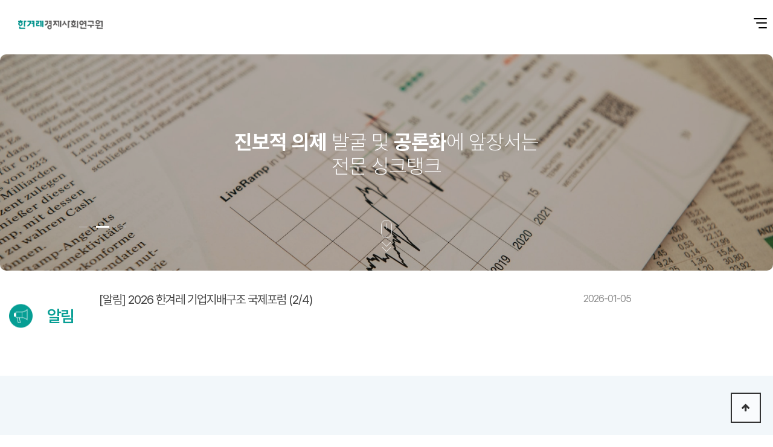

--- FILE ---
content_type: text/html; charset=utf-8
request_url: https://lab.hani.co.kr/?amp%3bmid=heri&amp%3bact=dispMemberLoginForm&mid=heri&page=62&document_srl=3972
body_size: 39749
content:
<!doctype html>
<html lang="ko">
<head>
<meta charset="utf-8">
<meta name="viewport" content="width=device-width, initial-scale=1">
<meta http-equiv="imagetoolbar" content="no">
<meta http-equiv="X-UA-Compatible" content="IE=edge">
<meta name="keywords" content="한겨례경제사회연구원, 한겨레">
<title>한겨레경제사회연구원</title>
<link rel="icon" href="/img/heri.ico" type="image/x-icon">
<link rel="stylesheet" href="https://lab.hani.co.kr/js/font-awesome/css/font-awesome.min.css?ver=210618">
<link rel="stylesheet" href="https://cdnjs.cloudflare.com/ajax/libs/Swiper/4.5.1/css/swiper.min.css?ver=210618">
<link rel="stylesheet" href="https://lab.hani.co.kr/theme/basic/skin/connect/basic/style.css?ver=210618">
<link rel="stylesheet" href="https://lab.hani.co.kr/theme/basic/skin/popular/basic/style.css?ver=210618">
<link rel="stylesheet" href="https://lab.hani.co.kr/theme/basic/skin/outlogin/basic/style.css?ver=210618">
<link rel="stylesheet" href="https://lab.hani.co.kr/js/owlcarousel/owl.carousel.min.css?ver=210618">
<link rel="stylesheet" href="https://lab.hani.co.kr/theme/basic/css/default.css?ver=210618">
<!--[if lte IE 8]>
<script src="https://lab.hani.co.kr/js/html5.js"></script>
<![endif]-->
<script>
// 자바스크립트에서 사용하는 전역변수 선언
var g5_url       = "https://lab.hani.co.kr";
var g5_bbs_url   = "https://lab.hani.co.kr/bbs";
var g5_is_member = "";
var g5_is_admin  = "";
var g5_is_mobile = "";
var g5_bo_table  = "";
var g5_sca       = "";
var g5_editor    = "";
var g5_cookie_domain = "";
var g5_theme_shop_url = "https://lab.hani.co.kr/theme/basic/shop";
var g5_shop_url = "https://lab.hani.co.kr/shop";
</script>
<script src="https://lab.hani.co.kr/js/jquery-1.12.4.min.js?ver=210618"></script>
<script src="https://lab.hani.co.kr/js/jquery-migrate-1.4.1.min.js?ver=210618"></script>
<script src="https://cdnjs.cloudflare.com/ajax/libs/Swiper/4.5.1/js/swiper.min.js"></script>
<script src="https://lab.hani.co.kr/js/jquery.menu.js?ver=210618"></script>
<script src="https://lab.hani.co.kr/js/common.js?ver=210618"></script>
<script src="https://lab.hani.co.kr/js/wrest.js?ver=210618"></script>
<script src="https://lab.hani.co.kr/js/placeholders.min.js?ver=210618"></script>
<script src="https://lab.hani.co.kr/js/owlcarousel/owl.carousel.min.js?ver=210618"></script>
</head>
<body>
<link rel="stylesheet" href="/css/sim.css">
<!-- 상단 시작 { -->
<div id="hd">
    <h1 id="hd_h1">한겨레경제사회연구원</h1>
    <div id="skip_to_container"><a href="#container">본문 바로가기</a></div>

    
<!-- 팝업레이어 시작 { -->
<div id="hd_pop">
    <h2>팝업레이어 알림</h2>

<span class="sound_only">팝업레이어 알림이 없습니다.</span></div>

<script>
$(function() {
    $(".hd_pops_reject").click(function() {
        var id = $(this).attr('class').split(' ');
        var ck_name = id[1];
        var exp_time = parseInt(id[2]);
        $("#"+id[1]).css("display", "none");
        set_cookie(ck_name, 1, exp_time, g5_cookie_domain);
    });
    $('.hd_pops_close').click(function() {
        var idb = $(this).attr('class').split(' ');
        $('#'+idb[1]).css('display','none');
    });
    $("#hd").css("z-index", 1000);
});
</script>
<!-- } 팝업레이어 끝 -->    <div id="tnb" class="hide">
    	<div class="inner">
                		<ul id="hd_define">
    			<li class="active"><a href="https://lab.hani.co.kr/">커뮤니티</a></li>
                    			<li><a href="https://lab.hani.co.kr/shop/">쇼핑몰</a></li>
                    		</ul>
            			<ul id="hd_qnb">
	            <li><a href="https://lab.hani.co.kr/bbs/faq.php">FAQ</a></li>
	            <li><a href="https://lab.hani.co.kr/bbs/qalist.php">Q&A</a></li>
	            <li><a href="https://lab.hani.co.kr/bbs/new.php">새글</a></li>
	            <li><a href="https://lab.hani.co.kr/bbs/current_connect.php" class="visit">접속자<strong class="visit-num">
69</strong></a></li>
	        </ul>
		</div>
    </div>
    <div id="hd_wrapper">

        <div id="logo">
            <a href="https://lab.hani.co.kr/"><img src="https://lab.hani.co.kr/theme/basic/img/logo.png" alt="한겨레경제사회연구원"></a>
        </div>
    
        <div class="hd_sch_wr hide">
            <fieldset id="hd_sch">
                <legend>사이트 내 전체검색</legend>
                <form name="fsearchbox" method="get" action="https://lab.hani.co.kr/bbs/search.php" onsubmit="return fsearchbox_submit(this);">
                <input type="hidden" name="sfl" value="wr_subject||wr_content">
                <input type="hidden" name="sop" value="and">
                <label for="sch_stx" class="sound_only">검색어 필수</label>
                <input type="text" name="stx" id="sch_stx" maxlength="20" placeholder="검색어를 입력해주세요">
                <button type="submit" id="sch_submit" value="검색"><i class="fa fa-search" aria-hidden="true"></i><span class="sound_only">검색</span></button>
                </form>

                <script>
                function fsearchbox_submit(f)
                {
                    if (f.stx.value.length < 2) {
                        alert("검색어는 두글자 이상 입력하십시오.");
                        f.stx.select();
                        f.stx.focus();
                        return false;
                    }

                    // 검색에 많은 부하가 걸리는 경우 이 주석을 제거하세요.
                    var cnt = 0;
                    for (var i=0; i<f.stx.value.length; i++) {
                        if (f.stx.value.charAt(i) == ' ')
                            cnt++;
                    }

                    if (cnt > 1) {
                        alert("빠른 검색을 위하여 검색어에 공백은 한개만 입력할 수 있습니다.");
                        f.stx.select();
                        f.stx.focus();
                        return false;
                    }

                    return true;
                }
                </script>

            </fieldset>
                
            
<!-- 인기검색어 시작 { -->
<section id="popular">
    <h2>인기검색어</h2>
    <div class="popular_inner">
	    <ul>
	    	        <li class="item"><a href="https://lab.hani.co.kr/bbs/search.php?sfl=wr_subject&amp;sop=and&amp;stx=%ED%8F%AC%EB%9F%BC">포럼</a></li>
	        	        <li class="item"><a href="https://lab.hani.co.kr/bbs/search.php?sfl=wr_subject&amp;sop=and&amp;stx=%EC%82%AC%ED%9A%8C%EC%A0%81%EA%B2%BD%EC%A0%9C">사회적경제</a></li>
	        	        <li class="item"><a href="https://lab.hani.co.kr/bbs/search.php?sfl=wr_subject&amp;sop=and&amp;stx=%EC%A0%95%EC%9D%98">정의</a></li>
	        	        <li class="item"><a href="https://lab.hani.co.kr/bbs/search.php?sfl=wr_subject&amp;sop=and&amp;stx=%EC%97%90%EB%84%88%EC%A7%80">에너지</a></li>
	        	        <li class="item"><a href="https://lab.hani.co.kr/bbs/search.php?sfl=wr_subject&amp;sop=and&amp;stx=12">12</a></li>
	        	        <li class="item"><a href="https://lab.hani.co.kr/bbs/search.php?sfl=wr_subject&amp;sop=and&amp;stx=2023">2023</a></li>
	        	        <li class="item"><a href="https://lab.hani.co.kr/bbs/search.php?sfl=wr_subject&amp;sop=and&amp;stx=2025">2025</a></li>
	        	    </ul>
        <span class="popular_btns">
            <a href="#" class="pp-next"><i class="fa fa-angle-right" aria-hidden="true"></i></a>
            <a href="#" class="pp-prev"><i class="fa fa-angle-left" aria-hidden="true"></i></a>
        </span>
    </div>
</section>

<script>
jQuery(function($){
    
    var popular_el = ".popular_inner ul",
        p_width = $(popular_el).width(),
        c_width = 0;

    $(popular_el).children().each(function() {
        c_width += $(this).outerWidth( true );
    });

    if( c_width > p_width ){
        var $popular_btns = $(".popular_inner .popular_btns");
        $popular_btns.show();

        var p_carousel = $(popular_el).addClass("owl-carousel").owlCarousel({
            items:5,
            loop:true,
            nav:false,
            dots:false,
            autoWidth:true,
            mouseDrag:false,
        });

        $popular_btns.on("click", ".pp-next", function(e) {
            e.preventDefault();
            p_carousel.trigger('next.owl.carousel');
        })
        .on("click", ".pp-prev", function(e) {
            e.preventDefault();
            p_carousel.trigger('prev.owl.carousel');
        });
    }

});
</script>
<!-- } 인기검색어 끝 -->        </div>
        <ul class="hd_login hide">        
                        <li><a href="https://lab.hani.co.kr/bbs/register.php">회원가입</a></li>
            <li><a href="https://lab.hani.co.kr/bbs/login.php">로그인</a></li>
            
        </ul>

    
    <nav id="gnb">
        <h2>메인메뉴</h2>
        <div class="gnb_wrap">
            <ul id="gnb_1dul">
                <li class="gnb_1dli gnb_mnal hide"><button type="button" class="gnb_menu_btn" title="전체메뉴"><i class="fa fa-bars" aria-hidden="true"></i><span class="sound_only">전체메뉴열기</span></button></li>
                                <li class="gnb_1dli gnb_al_li_plus" style="z-index:999">
                    <a href="/bbs/content.php?co_id=gs_vision" target="_self" class="gnb_1da">소개</a>
                    <span class="bg">하위분류</span><div class="gnb_2dul"><ul class="gnb_2dul_box">
                        <li class="gnb_2dli"><a href="/bbs/content.php?co_id=gs_vision" target="_self" class="gnb_2da">비전</a></li>
                                            <li class="gnb_2dli"><a href="/bbs/content.php?co_id=gs_intro" target="_self" class="gnb_2da">인사말</a></li>
                                            <li class="gnb_2dli"><a href="/bbs/content.php?co_id=gs_orga" target="_self" class="gnb_2da">조직도</a></li>
                    </ul></div>
                </li>
                                <li class="gnb_1dli " style="z-index:998">
                    <a href="/bbs/board.php?bo_table=notice" target="_self" class="gnb_1da">알림</a>
                                    </li>
                                <li class="gnb_1dli " style="z-index:997">
                    <a href="/bbs/board.php?bo_table=research" target="_self" class="gnb_1da">자료</a>
                                    </li>
                                <li class="gnb_1dli gnb_al_li_plus" style="z-index:996">
                    <a href="/bbs/content.php?co_id=gs_fourm" target="_self" class="gnb_1da">포럼</a>
                    <span class="bg">하위분류</span><div class="gnb_2dul"><ul class="gnb_2dul_box">
                        <li class="gnb_2dli"><a href="https://asiafutureforum.kr/" target="_blank" class="gnb_2da">AFF</a></li>
                                            <li class="gnb_2dli"><a href="https://lab.hani.co.kr/bbs/board.php?bo_table=energy_justice" target="_self" class="gnb_2da">에너지정의</a></li>
                                            <li class="gnb_2dli"><a href="https://lab.hani.co.kr/bbs/board.php?bo_table=SSE_forum" target="_self" class="gnb_2da">SSE포럼</a></li>
                    </ul></div>
                </li>
                                <li class="gnb_1dli gnb_al_li_plus" style="z-index:995">
                    <a href="https://lab.hani.co.kr/bbs/content.php?co_id=cityresilience_intro" target="_self" class="gnb_1da">지역</a>
                    <span class="bg">하위분류</span><div class="gnb_2dul"><ul class="gnb_2dul_box">
                        <li class="gnb_2dli"><a href="https://lab.hani.co.kr/bbs/content.php?co_id=cityresilience_intro" target="_self" class="gnb_2da">지역회복력</a></li>
                                            <li class="gnb_2dli"><a href="https://lab.hani.co.kr/bbs/board.php?bo_table=city_resilience" target="_self" class="gnb_2da">관련 자료</a></li>
                    </ul></div>
                </li>
                				            </ul>
            <div class="hd_ham_btn"><button type="button" class="gnb_menu_btn" title="전체메뉴"><span class="ham_bar bar1"></span><span class="ham_bar bar2"></span><span class="ham_bar bar3"></span><span class="sound_only">전체메뉴열기</span></button></div>
            <div id="gnb_all">
                <h2>전체메뉴</h2>
                <ul class="gnb_al_ul">
                                        <li class="gnb_al_li">
                                                    <p class="gnb_al_a">소개</p>
                                                <ul class="sub_menu">
                            <li><a href="/bbs/content.php?co_id=gs_vision" target="_self">비전</a></li>
                                                    <li><a href="/bbs/content.php?co_id=gs_intro" target="_self">인사말</a></li>
                                                    <li><a href="/bbs/content.php?co_id=gs_orga" target="_self">조직도</a></li>
                        </ul>
                    </li>
                                        <li class="gnb_al_li">
                                                    <p class="gnb_al_a"><a href="/bbs/board.php?bo_table=notice" target="_self">알림</a></p>
                                                                    </li>
                                        <li class="gnb_al_li">
                                                    <p class="gnb_al_a"><a href="/bbs/board.php?bo_table=research" target="_self">자료</a></p>
                                                                    </li>
                                        <li class="gnb_al_li">
                                                    <p class="gnb_al_a"><a href="/bbs/content.php?co_id=gs_fourm" target="_self">포럼</a></p>
                                                <ul class="sub_menu">
                            <li><a href="https://asiafutureforum.kr/" target="_blank">AFF</a></li>
                                                    <li><a href="https://lab.hani.co.kr/bbs/board.php?bo_table=energy_justice" target="_self">에너지정의</a></li>
                                                    <li><a href="https://lab.hani.co.kr/bbs/board.php?bo_table=SSE_forum" target="_self">SSE포럼</a></li>
                        </ul>
                    </li>
                                        <li class="gnb_al_li">
                                                    <p class="gnb_al_a">지역</p>
                                                <ul class="sub_menu">
                            <li><a href="https://lab.hani.co.kr/bbs/content.php?co_id=cityresilience_intro" target="_self">지역회복력</a></li>
                                                    <li><a href="https://lab.hani.co.kr/bbs/board.php?bo_table=city_resilience" target="_self">관련 자료</a></li>
                        </ul>
                    </li>
                                    </ul>
                <button type="button" class="gnb_close_btn"><img src="https://lab.hani.co.kr/img/mo_ham_close.png" alt=""></button>
                <a href="/digital/" class="mo_go_as">사람과디지털연구소 바로가기</a>
            </div>
            <div id="gnb_all_bg"></div>
        </div>
    </nav>
    <a href="/digital/" class="go_another_site" target="_blank">사람과디지털연구소 바로가기</a>
</div>
    <script>
    
    $(function(){
        $(".gnb_menu_btn").click(function(){
            $("#gnb_all, #gnb_all_bg").show();
        });
        $(".gnb_close_btn, #gnb_all_bg").click(function(){
            $("#gnb_all, #gnb_all_bg").hide();
        });
    });


    $(function(){
        $(".gnb_al_li p").click(function(){
            $(this).nextAll(".sub_menu").slideToggle(300);
        });
    });
    </script>
</div>
<!-- } 상단 끝 -->


<hr>

<!-- 콘텐츠 시작 { -->
<div id="wrapper">
    <div id="container_wr">
   
    <div id="container">
        <link rel="stylesheet" href="https://cdnjs.cloudflare.com/ajax/libs/Swiper/4.5.1/css/swiper.min.css">
<script src="https://cdnjs.cloudflare.com/ajax/libs/Swiper/4.5.1/js/swiper.min.js"></script>

<section class="main_bann">
    <div class="swiper-container main_bann_area pc_bann">
        <div class="swiper-wrapper">
            <div class="swiper-slide">
                <div class="main_bann_txt">
                    <h1>따뜻한 세상<span class="real_thin">을 만드는 생각들의</span><br>네트워크 허브</h1>
                </div>
                <div class="img_wrap">
                    <img src="https://lab.hani.co.kr/theme/basic/img/main_bann1804-1.png" alt="">
                </div>
            </div>
            <div class="swiper-slide">
                <div class="main_bann_txt">
                    <h1>진보적 의제<span class="real_thin"> 발굴 및</span> 공론화<span class="real_thin">에 앞장서는<br>전문 싱크탱크</span></h1>
                </div>
                <div class="img_wrap">
                    <img src="https://lab.hani.co.kr/theme/basic/img/main_bann1804-2.png" alt="">
                </div>
            </div>
            <div class="swiper-slide for_long_txt">
                <div class="main_bann_txt">
                    <h1>
                        H<span class="real_thin">ankyoreh</span><br>
                        E<span class="real_thin">conomy & Society</span><br>
                        R<span class="real_thin">esearch</span><br>
                        I<span class="real_thin">nstitute</span>
                    </h1>
                </div>
                <div class="img_wrap">
                    <img src="https://lab.hani.co.kr/theme/basic/img/main_bann1804-3.png" alt="">
                </div>
            </div>
        </div>
            
        <div class="swiper-pagination"></div>
        <div class="main_bann-next swiper-button-next"></div>
        <div class="main_bann-prev swiper-button-prev"></div>
        <div class="main_mouse_ani for_pc_ani">
            <img src="https://lab.hani.co.kr/theme/basic/img/main_mouse.png" alt="스크롤다운">
        </div>
    </div>
    <div class="swiper-container main_bann_area mobile_bann">
        <div class="swiper-wrapper">
            <div class="swiper-slide">
                <div class="main_bann_txt">
                    <h2>따뜻한 세상<span class="real_thin">을 만드는 생각들의</span><br>네트워크 허브</h2>
                </div>
                <div class="img_wrap">
                    <img src="https://lab.hani.co.kr/theme/basic/img/m_main_bann1.png" alt="">
                </div>
            </div>
            <div class="swiper-slide">
                <div class="main_bann_txt">
                    <h2>진보적 의제<span class="real_thin"> 발굴 및</span> 공론화<span class="real_thin">에 앞장서는<br>전문 싱크탱크</span></h2>
                </div>
                <div class="img_wrap">
                    <img src="https://lab.hani.co.kr/theme/basic/img/m_main_bann2.png" alt="">
                </div>
            </div>
            <div class="swiper-slide">
                <div class="main_bann_txt">
                    <h2>
                        H<span class="real_thin">ankyoreh</span><br>
                        E<span class="real_thin">conomy & Society</span><br>
                        R<span class="real_thin">esearch</span><br>
                        I<span class="real_thin">nstitute</span>
                    </h2>
                </div>
                <div class="img_wrap">
                    <img src="https://lab.hani.co.kr/theme/basic/img/m_main_bann3.png" alt="">
                </div>
            </div>
        </div>
            
        <div class="swiper-pagination"></div>
        <div class="main_mouse_ani">
            <img src="https://lab.hani.co.kr/theme/basic/img/main_mouse.png" alt="스크롤다운">
        </div>
    </div>
</section>
<script>
    new Swiper('.main_bann_area', {

	autoHeight : true,
    pagination: {
        el: '.swiper-pagination',
        clickable: true,
    },
    loop : true,
    autoplay: {
        delay:4000,
        disableOnInteraction: false
    },
	navigation : { // 네비게이션
		nextEl : '.main_bann-next', // 다음 버튼 클래스명
		prevEl : '.main_bann-prev', // 이번 버튼 클래스명
	},
});
</script>
<div class="rollingbanner">
    <div class="mno_tit">
		<a href="https://lab.hani.co.kr/bbs/board.php?bo_table=notice">
        <img src="https://lab.hani.co.kr/theme/basic/img/mno_tit.png" alt="">
        <h4 class="clr_green">알림</h4>
		</a>
    </div>
    <div class="wrap">
        <ul>
							<li><a href="https://lab.hani.co.kr/bbs/board.php?bo_table=notice&wr_id=118" title="[알림] 2026 한겨레 기업지배구조 국제포럼 (2/4)">[알림] 2026 한겨레 기업지배구조 국제포럼 (2/4)<span class="mnn_date">2026-01-05</span></a></li>
				        </ul>
    </div>
</div>

<script>
    let showlines = 3, lineheight = 36, linecount = 0; //라인 행수와 라인 1개 높이 환경 설정 값
        document.documentElement.style.setProperty('--lineheight', lineheight+'px');//CSS 변수 라인 높이 값 설정
        document.documentElement.style.setProperty('--showlines', showlines);//CSS 변수 라인 높이 값 설정

        document.addEventListener('DOMContentLoaded', ()=>{
            linecount = document.querySelectorAll('.rollingbanner ul li')?.length ?? 0
            showlines = (showlines > 6 ? 6:showlines)

            document.querySelectorAll('.rollingbanner ul li').forEach((line,idx)=>{
                if(idx < showlines){
                    line.classList.add('current','line'+((showlines > linecount ? linecount:showlines)-idx-1))
                }else if(idx == showlines){
                    line.classList.add('next')
                }
            })
                        
            //뷰 라인수보다 개수가 크면 현재 보여지는 라인별 클래스 추가 - line0, line1, line2
            if(linecount > showlines){
                document.querySelector('.rollingbanner ul').addEventListener('transitionend', (event) => {
                    if(event.target.classList.contains('prev')){
                        event.target.classList.remove('prev')
                    }
                });
                
                var interval = window.setInterval(rollingCallback, 3000);
            }
        })

        //롤링 배너
        function rollingCallback(){
            //배너 행 CSS를 하나씩 밀어서 푸시
            for(let i = showlines-1;0<=i;i--){
                let current = document.querySelector('.rollingbanner li.current.line'+i);
                
                if(current){
                    current.classList.remove('line'+i)
                    if(i < showlines-1){
                        //나머지 current -> current+1
                        current.classList.add('line'+(i+1))
                    }else{
                        //마지막 current -> prev
                        document.querySelector('.rollingbanner .prev')?.classList.remove('prev');
                        current.classList.remove('current','line'+i)
                        current.classList.add('prev')
                    }
                }
            };

            //다음 행 위치를 지정
            //.next -> .current .line0
            let next = document.querySelector('.rollingbanner .next');
            
            //.next 다음 요소가 널인지 체크 - 다음 행이 첫 행인지 체크
            if(next){
                if(next.nextElementSibling == null){//다음 행이 첫 행
                    document.querySelector('.rollingbanner ul li:first-child').classList.add('next');
                }else{//
                    //목록 처음 요소를 다음 요소로 선택
                    next.nextElementSibling.classList.add('next');
                }
                //next -> current0
                next.classList.add('current','line0')
                next.classList.remove('next');
            }
        }
</script>
<section class="main_article">
    <div class="main_article_box clearfix">
        <a href="https://www.hani.co.kr/arti/economy/heri_review/home01.html" target="_blank"><h2 class="clr_green">뉴스룸</h2></a>
		<a href="http://hani.co.kr/arti/economy/economy_general/1239140.html" target="_blank">
        <div class="ma_all_wrap clearfix">
            <div class="right_wrap for_mb_640">
                <div class="img_wrap">
                    <img src="/data/file/newsroom/3421159505_VDbIK4vQ_1f33881e94fa0158cc2169a9fdf65fa120f10917.jpg" alt="쿠팡발 집단소송제 도입 탄력…“상법 개정하듯 저항 돌파해야”" width="652">
                </div>
            </div>
            <div class="left_wrap">
                <h4>쿠팡발 집단소송제 도입 탄력…“상법 개정하듯 저항 돌파해야”</h4>
                <p class="ma_txt">
                    <span>
                        경제활동 인구보다 많은 3370만명의 개인정보를 유출하고도 무책임하게 나오는 쿠팡에 대한 소비자의 분노가 거세다. 미국에 본사를 둔 쿠팡이 미국 투자자와 한국 소비자를 대하는 태도가 너무 다르다. 기업의 잘못을 바로잡고 예방에 투자하게 하는 집단소송 같은 사후제재가 없거나 약하기 때문이란 지적이 나온다.집단소송, 징벌적 손해배상, 증거개시(디스커버리)는 실효성 있는 소비자 피해구제 ‘3종 세트’로 불린다. 집단소송은 피해자 중 일부가 승소하면 …                    </span>
                </p>
            </div>
            <div class="right_wrap for_pc_640">
                <div class="img_wrap">
                    <img src="/data/file/newsroom/3421159505_VDbIK4vQ_1f33881e94fa0158cc2169a9fdf65fa120f10917.jpg" alt="쿠팡발 집단소송제 도입 탄력…“상법 개정하듯 저항 돌파해야”" width="652">
                </div>
            </div>
        </div>
		</a>
    </div>
</section>


<section class="main_newsroom">
    <div class="mn_slide_wrap">
        <ul class="main_news_slide msshadow clearfix">
							<li>
					<div class="mrs_box">
						<a href="https://www.hani.co.kr/arti/economy/economy_general/1239596.html" target="_blank"></a>
						<div class="mrslide_img">
							<img src="/data/file/newsroom/3421159505_ejD9dsuq_cbf0a402cdf43ce0749d245f76b7325b305bf8eb.jpg" alt="“이제 벽을 느낀다”... 광진구…" >						</div>
						<div class="main_slide_txt_box">
							<p class="clr_mint cate">경제</p>
							<p class="mainslide_tit">“이제 벽을 느낀다”... 광진구…</p>
							<p class="main_slide_txt">“이제 벽을 느낀다.”지난 1월12일 저녁 서울 광진구 자양동 동부여성발…</p>
							<p class="main_slide_txt date">2026-01-14</p>
						</div>
					</div>
				</li>
								<li>
					<div class="mrs_box">
						<a href="https://www.hani.co.kr/arti/opinion/column/1239472.html" target="_blank"></a>
						<div class="mrslide_img">
							<img src="/data/file/newsroom/3421159505_ECx5J6bZ_de647255070895d69d4a22d0f66aa2858c0a4797.png" alt="바보야, 문제는 ‘이전론’이 아니…" >						</div>
						<div class="main_slide_txt_box">
							<p class="clr_mint cate">오피니언</p>
							<p class="mainslide_tit">바보야, 문제는 ‘이전론’이 아니…</p>
							<p class="main_slide_txt">청와대가 8일 “용인 반도체 클러스터 이전은 검토하지 않고 있다”고 발표…</p>
							<p class="main_slide_txt date">2026-01-13</p>
						</div>
					</div>
				</li>
								<li>
					<div class="mrs_box">
						<a href="https://www.hani.co.kr/arti/economy/economy_general/1239358.html" target="_blank"></a>
						<div class="mrslide_img">
							<img src="/data/file/newsroom/3421159505_Xonxyr6d_7c1a68805799862c13a24886fb00b48863475efc.jpg" alt="코스피 5000이 ‘반환점’이 되…" >						</div>
						<div class="main_slide_txt_box">
							<p class="clr_mint cate">경제</p>
							<p class="mainslide_tit">코스피 5000이 ‘반환점’이 되…</p>
							<p class="main_slide_txt">코스피 지수가 연초부터 성큼성큼 올라 5천포인트 도달을 눈앞에 두고 있다…</p>
							<p class="main_slide_txt date">2026-01-13</p>
						</div>
					</div>
				</li>
								<li>
					<div class="mrs_box">
						<a href="https://www.hani.co.kr/arti/society/society_general/1238827.html" target="_blank"></a>
						<div class="mrslide_img">
							<img src="/data/file/newsroom/3421159505_Y9ERNCnT_01236449fbfd83f922b820128c69052685fa8ae6.jpg" alt="기후변화가 “사기극”이라니…트럼프…" >						</div>
						<div class="main_slide_txt_box">
							<p class="clr_mint cate">사회</p>
							<p class="mainslide_tit">기후변화가 “사기극”이라니…트럼프…</p>
							<p class="main_slide_txt">농촌에선 기후변화 부정 못한다도널드 트럼프 미국 대통령은 “기후변화는 중…</p>
							<p class="main_slide_txt date">2026-01-12</p>
						</div>
					</div>
				</li>
				            
        </ul>
        <a href="https://www.hani.co.kr/arti/economy/heri_review/home01.html" class="mn_go" target="_blank"><img src="https://lab.hani.co.kr/theme/basic/img/mn_next.png" alt=""></a>
    </div>
</section>


<section class="main_research">
    <div class="mr_slide_wrap">
        <a href="https://lab.hani.co.kr/bbs/board.php?bo_table=research"><h2 class="clr_green">자료</h2></a>
        <ul class="main_btm_slide msshadow clearfix">
							<li>
					<div class="mrs_box">
						<a href="/bbs/board.php?bo_table=research&wr_id=192"></a>
						<div class="mrslide_img">
							<img src="//img.youtube.com/vi/SNEqFg-m-Io/0.jpg" alt="[제8회 사회적 합의를 위한 에너지정…" >						</div>
						<div class="main_slide_txt_box">
							<p class="clr_mint cate">동영상</p>
							<p class="mainslide_tit">[제8회 사회적 합의를 위한 에너지정…</p>
							<p class="main_slide_txt">이재명 정부가 기후위기 대응 및 에너지 전환 관련 RE100 지방산단 정책을 국정과제로 추진하고 있습니다…</p>
							<p class="main_slide_txt date">2026-01-02</p>
						</div>
					</div>
				</li>
								<li>
					<div class="mrs_box">
						<a href="/bbs/board.php?bo_table=research&wr_id=190"></a>
						<div class="mrslide_img">
							<img src="/data/file/research/3421159505_H8p9d3ue_693d6b82d81d5e470d06a49040e982ae5cc92b4b.png" alt="스피커스 #56 커뮤니티, 조직의 미…" >						</div>
						<div class="main_slide_txt_box">
							<p class="clr_mint cate">뉴스레터</p>
							<p class="mainslide_tit">스피커스 #56 커뮤니티, 조직의 미…</p>
							<p class="main_slide_txt">





스피커스 전체 내용﻿ 쾌적하게 보기












…</p>
							<p class="main_slide_txt date">2025-12-17</p>
						</div>
					</div>
				</li>
								<li>
					<div class="mrs_box">
						<a href="/bbs/board.php?bo_table=research&wr_id=186"></a>
						<div class="mrslide_img">
							<img src="/data/file/research/3421159505_CFQi4qZ5_bda5f18692d732a3d562be28deb431368cbcebb9.jpg" alt="제8회 사회적 합의를 위한 에너지정의…" >						</div>
						<div class="main_slide_txt_box">
							<p class="clr_mint cate">자료집</p>
							<p class="mainslide_tit">제8회 사회적 합의를 위한 에너지정의…</p>
							<p class="main_slide_txt">2025년 12월 2일 한겨레신문사 3층 청암홀에서 열릴 제8회 사회적 합의를 위한 에너지정의포럼 &lt…</p>
							<p class="main_slide_txt date">2025-12-01</p>
						</div>
					</div>
				</li>
				            
        </ul>
        <a href="/bbs/board.php?bo_table=research" class="mr_go"><img src="https://lab.hani.co.kr/theme/basic/img/mrslide_next.png" alt=""></a>
    </div>
</section>



    </div>
    <div id="aside">
        
<!-- 로그인 전 아웃로그인 시작 { -->
<section id="ol_before" class="ol">
	<div id="ol_be_cate">
    	<h2><span class="sound_only">회원</span>로그인</h2>
    	<a href="https://lab.hani.co.kr/bbs/register.php" class="join">회원가입</a>
    </div>
    <form name="foutlogin" action="https://lab.hani.co.kr/bbs/login_check.php" onsubmit="return fhead_submit(this);" method="post" autocomplete="off">
    <fieldset>
        <div class="ol_wr">
            <input type="hidden" name="url" value="%2F%3Famp%253bmid%3Dheri%26amp%253bact%3DdispMemberLoginForm%26mid%3Dheri%26page%3D62%26document_srl%3D3972">
            <label for="ol_id" id="ol_idlabel" class="sound_only">회원아이디<strong>필수</strong></label>
            <input type="text" id="ol_id" name="mb_id" required maxlength="20" placeholder="아이디">
            <label for="ol_pw" id="ol_pwlabel" class="sound_only">비밀번호<strong>필수</strong></label>
            <input type="password" name="mb_password" id="ol_pw" required maxlength="20" placeholder="비밀번호">
            <input type="submit" id="ol_submit" value="로그인" class="btn_b02">
        </div>
        <div class="ol_auto_wr"> 
            <div id="ol_auto" class="chk_box">
                <input type="checkbox" name="auto_login" value="1" id="auto_login" class="selec_chk">
                <label for="auto_login" id="auto_login_label"><span></span>자동로그인</label>
            </div>
            <div id="ol_svc">
                <a href="https://lab.hani.co.kr/bbs/password_lost.php" id="ol_password_lost">정보찾기</a>
            </div>
        </div>
        
    </fieldset>
    </form>
</section>

<script>
jQuery(function($) {

    var $omi = $('#ol_id'),
        $omp = $('#ol_pw'),
        $omi_label = $('#ol_idlabel'),
        $omp_label = $('#ol_pwlabel');

    $omi_label.addClass('ol_idlabel');
    $omp_label.addClass('ol_pwlabel');

    $("#auto_login").click(function(){
        if ($(this).is(":checked")) {
            if(!confirm("자동로그인을 사용하시면 다음부터 회원아이디와 비밀번호를 입력하실 필요가 없습니다.\n\n공공장소에서는 개인정보가 유출될 수 있으니 사용을 자제하여 주십시오.\n\n자동로그인을 사용하시겠습니까?"))
                return false;
        }
    });
});

function fhead_submit(f)
{
    if( $( document.body ).triggerHandler( 'outlogin1', [f, 'foutlogin'] ) !== false ){
        return true;
    }
    return false;
}
</script>
<!-- } 로그인 전 아웃로그인 끝 -->
            </div>
</div>

</div>
<!-- } 콘텐츠 끝 -->

<hr>

<!-- 하단 시작 { -->
<div id="ft">
    <div class="super_top ft_width_wrap">
        <ul class="clearfix">
            <li>
                <div class="st_box">
                    <p class="box_tit">
                        <span>한겨레경제사회연구원의 소식</span>을<br>
                        뉴스레터로 받아보세요.
                    </p>
                    <div class="stb_btm">
                        <a href="https://page.stibee.com/subscriptions/291180" target="_blank">구독 신청하기</a>
                        <div class="img_box">
                            <a href="https://page.stibee.com/subscriptions/291180" target="_blank"><img src="https://lab.hani.co.kr/theme/basic/img/hereview_1.png" alt="헤리리뷰"></a>
                        </div>
                    </div>
                </div>
            </li>
            <li>
                <div class="st_box">
                    <p class="box_tit">
                        <span>한겨레경제사회연구원</span>이 주관 · 주최하는 <span>포럼과<br>세미나 소식</span>을 <span>"스피커스"</span>로 받아보세요.
                    </p>
                    <a href="https://page.stibee.com/subscriptions/282699" target="_blank">구독 신청하기</a>
                    <div class="img_box">
                        <a href="https://page.stibee.com/subscriptions/282699" target="_blank"><img src="https://lab.hani.co.kr/theme/basic/img/speakers_1.png" alt="스피커스"></a>
                    </div>
                </div>
            </li>
        </ul>
    </div>

    <div class="ft_most_top">
        <div class="ft_width_wrap">
            <ul class="clearfix">
                <li><a href="https://www.asiafutureforum.kr/" target="_blank">아시아미래포럼</a></li>
                <li><a href="https://www.lifeindigitalforum.org/ " target="_blank">사람과디지털포럼</a></li>
                <li><a href="https://koreatalks.notion.site/koreatalks/3db24020fd01434b8b32126c98d1caf3?v=600926b5bbf4458f872a7da2f0827182" target="_blank">한국의대화·KoreaTalks</a></li>
                <li><a href="https://www.hani.co.kr/" target="_blank">한겨레 </a></li>
            </ul>
        </div>
    </div>
    <div class="ft_width_wrap ft_all_btm">
        <div id="ft_link" class="ft_top clearfix">
            <div class="left_box">
                <img src="https://lab.hani.co.kr/theme/basic/img/foot_logo1.png" alt="한겨레경제사회연구원" Onclick="javascript:location.href='/'">
                
                <a href="https://lab.hani.co.kr/bbs/content.php?co_id=provision" class="hide">서비스이용약관</a>
                <a href="https://lab.hani.co.kr/?amp%3Bmid=heri&amp;amp%3Bact=dispMemberLoginForm&amp;mid=heri&amp;page=62&amp;document_srl=3972&amp;device=mobile" class="hide">모바일버전</a>
            </div>
            <div class="right_box">
                <a href="#">이메일 주소 무단수집거부</a>
            </div>
        </div>
        <div id="ft_company" class="ft_btm clearfix">
            <div class="left_box" Onclick="javascript:location.href='/'">
			    서울시 마포구 효창목길6 한겨레신문사 3층<br>
                © 한겨레신문사 All Rights Reserved.
            </div>
            <div class="right_box">
                <a href="mailto:heri@hani.co.kr" class="ft_go_anothersite" target="_blank">Contact Us</a>
                <a href="https://www.facebook.com/officialheri/" class="ft_go_fb" target="_blank"><img src="https://lab.hani.co.kr/theme/basic/img/ft_facebook_white.png" alt="페이스북 바로가기"></a>
				<a href="https://www.youtube.com/@heri6777" class="ft_go_yt" target="_blank"><img src="/theme/basic_sd/img/sdft_youtube.png" alt="유튜브 바로가기"></a>
            </div>
        </div>    
    </div>
    
    <button type="button" id="top_btn">
    	<i class="fa fa-arrow-up" aria-hidden="true"></i><span class="sound_only">상단으로</span>
    </button>
    <script>
    $(function() {
        $("#top_btn").on("click", function() {
            $("html, body").animate({scrollTop:0}, '500');
            return false;
        });
    });
    </script>
</div>


<!-- } 하단 끝 -->

<script>
$(function() {
    // 폰트 리사이즈 쿠키있으면 실행
    font_resize("container", get_cookie("ck_font_resize_rmv_class"), get_cookie("ck_font_resize_add_class"));
});
</script>



<!-- ie6,7에서 사이드뷰가 게시판 목록에서 아래 사이드뷰에 가려지는 현상 수정 -->
<!--[if lte IE 7]>
<script>
$(function() {
    var $sv_use = $(".sv_use");
    var count = $sv_use.length;

    $sv_use.each(function() {
        $(this).css("z-index", count);
        $(this).css("position", "relative");
        count = count - 1;
    });
});
</script>
<![endif]-->


</body>
</html>
